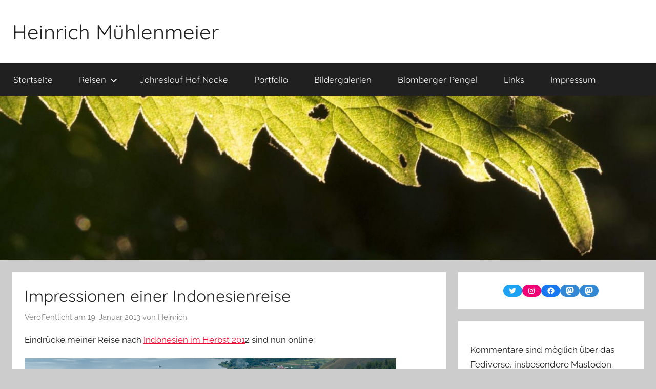

--- FILE ---
content_type: text/html; charset=UTF-8
request_url: https://muehlenmeier.net/2013/01/19/impressionen-einer-indonesienreise/
body_size: 13834
content:
<!DOCTYPE html>
<html lang="de">

<head>
<meta charset="UTF-8">
<meta name="viewport" content="width=device-width, initial-scale=1">
<link rel="profile" href="http://gmpg.org/xfn/11">

<title>Impressionen einer Indonesienreise &#8211; Heinrich Mühlenmeier</title>
<meta name='robots' content='max-image-preview:large' />
<link rel='dns-prefetch' href='//stats.wp.com' />
<link rel='dns-prefetch' href='//use.fontawesome.com' />
<link rel='dns-prefetch' href='//v0.wordpress.com' />
<link rel="alternate" type="application/rss+xml" title="Heinrich Mühlenmeier &raquo; Feed" href="https://muehlenmeier.net/feed/" />
<link rel="alternate" type="application/rss+xml" title="Heinrich Mühlenmeier &raquo; Kommentar-Feed" href="https://muehlenmeier.net/comments/feed/" />
<script type="text/javascript">
/* <![CDATA[ */
window._wpemojiSettings = {"baseUrl":"https:\/\/s.w.org\/images\/core\/emoji\/15.0.3\/72x72\/","ext":".png","svgUrl":"https:\/\/s.w.org\/images\/core\/emoji\/15.0.3\/svg\/","svgExt":".svg","source":{"concatemoji":"https:\/\/muehlenmeier.net\/wp-includes\/js\/wp-emoji-release.min.js?ver=6.5.7"}};
/*! This file is auto-generated */
!function(i,n){var o,s,e;function c(e){try{var t={supportTests:e,timestamp:(new Date).valueOf()};sessionStorage.setItem(o,JSON.stringify(t))}catch(e){}}function p(e,t,n){e.clearRect(0,0,e.canvas.width,e.canvas.height),e.fillText(t,0,0);var t=new Uint32Array(e.getImageData(0,0,e.canvas.width,e.canvas.height).data),r=(e.clearRect(0,0,e.canvas.width,e.canvas.height),e.fillText(n,0,0),new Uint32Array(e.getImageData(0,0,e.canvas.width,e.canvas.height).data));return t.every(function(e,t){return e===r[t]})}function u(e,t,n){switch(t){case"flag":return n(e,"\ud83c\udff3\ufe0f\u200d\u26a7\ufe0f","\ud83c\udff3\ufe0f\u200b\u26a7\ufe0f")?!1:!n(e,"\ud83c\uddfa\ud83c\uddf3","\ud83c\uddfa\u200b\ud83c\uddf3")&&!n(e,"\ud83c\udff4\udb40\udc67\udb40\udc62\udb40\udc65\udb40\udc6e\udb40\udc67\udb40\udc7f","\ud83c\udff4\u200b\udb40\udc67\u200b\udb40\udc62\u200b\udb40\udc65\u200b\udb40\udc6e\u200b\udb40\udc67\u200b\udb40\udc7f");case"emoji":return!n(e,"\ud83d\udc26\u200d\u2b1b","\ud83d\udc26\u200b\u2b1b")}return!1}function f(e,t,n){var r="undefined"!=typeof WorkerGlobalScope&&self instanceof WorkerGlobalScope?new OffscreenCanvas(300,150):i.createElement("canvas"),a=r.getContext("2d",{willReadFrequently:!0}),o=(a.textBaseline="top",a.font="600 32px Arial",{});return e.forEach(function(e){o[e]=t(a,e,n)}),o}function t(e){var t=i.createElement("script");t.src=e,t.defer=!0,i.head.appendChild(t)}"undefined"!=typeof Promise&&(o="wpEmojiSettingsSupports",s=["flag","emoji"],n.supports={everything:!0,everythingExceptFlag:!0},e=new Promise(function(e){i.addEventListener("DOMContentLoaded",e,{once:!0})}),new Promise(function(t){var n=function(){try{var e=JSON.parse(sessionStorage.getItem(o));if("object"==typeof e&&"number"==typeof e.timestamp&&(new Date).valueOf()<e.timestamp+604800&&"object"==typeof e.supportTests)return e.supportTests}catch(e){}return null}();if(!n){if("undefined"!=typeof Worker&&"undefined"!=typeof OffscreenCanvas&&"undefined"!=typeof URL&&URL.createObjectURL&&"undefined"!=typeof Blob)try{var e="postMessage("+f.toString()+"("+[JSON.stringify(s),u.toString(),p.toString()].join(",")+"));",r=new Blob([e],{type:"text/javascript"}),a=new Worker(URL.createObjectURL(r),{name:"wpTestEmojiSupports"});return void(a.onmessage=function(e){c(n=e.data),a.terminate(),t(n)})}catch(e){}c(n=f(s,u,p))}t(n)}).then(function(e){for(var t in e)n.supports[t]=e[t],n.supports.everything=n.supports.everything&&n.supports[t],"flag"!==t&&(n.supports.everythingExceptFlag=n.supports.everythingExceptFlag&&n.supports[t]);n.supports.everythingExceptFlag=n.supports.everythingExceptFlag&&!n.supports.flag,n.DOMReady=!1,n.readyCallback=function(){n.DOMReady=!0}}).then(function(){return e}).then(function(){var e;n.supports.everything||(n.readyCallback(),(e=n.source||{}).concatemoji?t(e.concatemoji):e.wpemoji&&e.twemoji&&(t(e.twemoji),t(e.wpemoji)))}))}((window,document),window._wpemojiSettings);
/* ]]> */
</script>
<link rel='stylesheet' id='donovan-theme-fonts-css' href='https://muehlenmeier.net/wp-content/fonts/5979b420181b2a7bae72802b2ccbd75d.css?ver=20201110' type='text/css' media='all' />
<style id='wp-emoji-styles-inline-css' type='text/css'>

	img.wp-smiley, img.emoji {
		display: inline !important;
		border: none !important;
		box-shadow: none !important;
		height: 1em !important;
		width: 1em !important;
		margin: 0 0.07em !important;
		vertical-align: -0.1em !important;
		background: none !important;
		padding: 0 !important;
	}
</style>
<link rel='stylesheet' id='wp-block-library-css' href='https://muehlenmeier.net/wp-includes/css/dist/block-library/style.min.css?ver=6.5.7' type='text/css' media='all' />
<style id='wp-block-library-inline-css' type='text/css'>
.has-text-align-justify{text-align:justify;}
</style>
<style id='ultraembed-iframe-style-inline-css' type='text/css'>
.ultradevs-iframe-block iframe{border-width:var(--ud-iframe-border-width,0)}

</style>
<link rel='stylesheet' id='jetpack-videopress-video-block-view-css' href='https://muehlenmeier.net/wp-content/plugins/jetpack/jetpack_vendor/automattic/jetpack-videopress/build/block-editor/blocks/video/view.css?minify=false&#038;ver=34ae973733627b74a14e' type='text/css' media='all' />
<link rel='stylesheet' id='mediaelement-css' href='https://muehlenmeier.net/wp-includes/js/mediaelement/mediaelementplayer-legacy.min.css?ver=4.2.17' type='text/css' media='all' />
<link rel='stylesheet' id='wp-mediaelement-css' href='https://muehlenmeier.net/wp-includes/js/mediaelement/wp-mediaelement.min.css?ver=6.5.7' type='text/css' media='all' />
<style id='classic-theme-styles-inline-css' type='text/css'>
/*! This file is auto-generated */
.wp-block-button__link{color:#fff;background-color:#32373c;border-radius:9999px;box-shadow:none;text-decoration:none;padding:calc(.667em + 2px) calc(1.333em + 2px);font-size:1.125em}.wp-block-file__button{background:#32373c;color:#fff;text-decoration:none}
</style>
<style id='global-styles-inline-css' type='text/css'>
body{--wp--preset--color--black: #000000;--wp--preset--color--cyan-bluish-gray: #abb8c3;--wp--preset--color--white: #ffffff;--wp--preset--color--pale-pink: #f78da7;--wp--preset--color--vivid-red: #cf2e2e;--wp--preset--color--luminous-vivid-orange: #ff6900;--wp--preset--color--luminous-vivid-amber: #fcb900;--wp--preset--color--light-green-cyan: #7bdcb5;--wp--preset--color--vivid-green-cyan: #00d084;--wp--preset--color--pale-cyan-blue: #8ed1fc;--wp--preset--color--vivid-cyan-blue: #0693e3;--wp--preset--color--vivid-purple: #9b51e0;--wp--preset--color--primary: #ee1133;--wp--preset--color--secondary: #d5001a;--wp--preset--color--tertiary: #bb0000;--wp--preset--color--accent: #1153ee;--wp--preset--color--highlight: #eedc11;--wp--preset--color--light-gray: #f2f2f2;--wp--preset--color--gray: #666666;--wp--preset--color--dark-gray: #202020;--wp--preset--gradient--vivid-cyan-blue-to-vivid-purple: linear-gradient(135deg,rgba(6,147,227,1) 0%,rgb(155,81,224) 100%);--wp--preset--gradient--light-green-cyan-to-vivid-green-cyan: linear-gradient(135deg,rgb(122,220,180) 0%,rgb(0,208,130) 100%);--wp--preset--gradient--luminous-vivid-amber-to-luminous-vivid-orange: linear-gradient(135deg,rgba(252,185,0,1) 0%,rgba(255,105,0,1) 100%);--wp--preset--gradient--luminous-vivid-orange-to-vivid-red: linear-gradient(135deg,rgba(255,105,0,1) 0%,rgb(207,46,46) 100%);--wp--preset--gradient--very-light-gray-to-cyan-bluish-gray: linear-gradient(135deg,rgb(238,238,238) 0%,rgb(169,184,195) 100%);--wp--preset--gradient--cool-to-warm-spectrum: linear-gradient(135deg,rgb(74,234,220) 0%,rgb(151,120,209) 20%,rgb(207,42,186) 40%,rgb(238,44,130) 60%,rgb(251,105,98) 80%,rgb(254,248,76) 100%);--wp--preset--gradient--blush-light-purple: linear-gradient(135deg,rgb(255,206,236) 0%,rgb(152,150,240) 100%);--wp--preset--gradient--blush-bordeaux: linear-gradient(135deg,rgb(254,205,165) 0%,rgb(254,45,45) 50%,rgb(107,0,62) 100%);--wp--preset--gradient--luminous-dusk: linear-gradient(135deg,rgb(255,203,112) 0%,rgb(199,81,192) 50%,rgb(65,88,208) 100%);--wp--preset--gradient--pale-ocean: linear-gradient(135deg,rgb(255,245,203) 0%,rgb(182,227,212) 50%,rgb(51,167,181) 100%);--wp--preset--gradient--electric-grass: linear-gradient(135deg,rgb(202,248,128) 0%,rgb(113,206,126) 100%);--wp--preset--gradient--midnight: linear-gradient(135deg,rgb(2,3,129) 0%,rgb(40,116,252) 100%);--wp--preset--font-size--small: 13px;--wp--preset--font-size--medium: 20px;--wp--preset--font-size--large: 36px;--wp--preset--font-size--x-large: 42px;--wp--preset--spacing--20: 0.44rem;--wp--preset--spacing--30: 0.67rem;--wp--preset--spacing--40: 1rem;--wp--preset--spacing--50: 1.5rem;--wp--preset--spacing--60: 2.25rem;--wp--preset--spacing--70: 3.38rem;--wp--preset--spacing--80: 5.06rem;--wp--preset--shadow--natural: 6px 6px 9px rgba(0, 0, 0, 0.2);--wp--preset--shadow--deep: 12px 12px 50px rgba(0, 0, 0, 0.4);--wp--preset--shadow--sharp: 6px 6px 0px rgba(0, 0, 0, 0.2);--wp--preset--shadow--outlined: 6px 6px 0px -3px rgba(255, 255, 255, 1), 6px 6px rgba(0, 0, 0, 1);--wp--preset--shadow--crisp: 6px 6px 0px rgba(0, 0, 0, 1);}:where(.is-layout-flex){gap: 0.5em;}:where(.is-layout-grid){gap: 0.5em;}body .is-layout-flex{display: flex;}body .is-layout-flex{flex-wrap: wrap;align-items: center;}body .is-layout-flex > *{margin: 0;}body .is-layout-grid{display: grid;}body .is-layout-grid > *{margin: 0;}:where(.wp-block-columns.is-layout-flex){gap: 2em;}:where(.wp-block-columns.is-layout-grid){gap: 2em;}:where(.wp-block-post-template.is-layout-flex){gap: 1.25em;}:where(.wp-block-post-template.is-layout-grid){gap: 1.25em;}.has-black-color{color: var(--wp--preset--color--black) !important;}.has-cyan-bluish-gray-color{color: var(--wp--preset--color--cyan-bluish-gray) !important;}.has-white-color{color: var(--wp--preset--color--white) !important;}.has-pale-pink-color{color: var(--wp--preset--color--pale-pink) !important;}.has-vivid-red-color{color: var(--wp--preset--color--vivid-red) !important;}.has-luminous-vivid-orange-color{color: var(--wp--preset--color--luminous-vivid-orange) !important;}.has-luminous-vivid-amber-color{color: var(--wp--preset--color--luminous-vivid-amber) !important;}.has-light-green-cyan-color{color: var(--wp--preset--color--light-green-cyan) !important;}.has-vivid-green-cyan-color{color: var(--wp--preset--color--vivid-green-cyan) !important;}.has-pale-cyan-blue-color{color: var(--wp--preset--color--pale-cyan-blue) !important;}.has-vivid-cyan-blue-color{color: var(--wp--preset--color--vivid-cyan-blue) !important;}.has-vivid-purple-color{color: var(--wp--preset--color--vivid-purple) !important;}.has-black-background-color{background-color: var(--wp--preset--color--black) !important;}.has-cyan-bluish-gray-background-color{background-color: var(--wp--preset--color--cyan-bluish-gray) !important;}.has-white-background-color{background-color: var(--wp--preset--color--white) !important;}.has-pale-pink-background-color{background-color: var(--wp--preset--color--pale-pink) !important;}.has-vivid-red-background-color{background-color: var(--wp--preset--color--vivid-red) !important;}.has-luminous-vivid-orange-background-color{background-color: var(--wp--preset--color--luminous-vivid-orange) !important;}.has-luminous-vivid-amber-background-color{background-color: var(--wp--preset--color--luminous-vivid-amber) !important;}.has-light-green-cyan-background-color{background-color: var(--wp--preset--color--light-green-cyan) !important;}.has-vivid-green-cyan-background-color{background-color: var(--wp--preset--color--vivid-green-cyan) !important;}.has-pale-cyan-blue-background-color{background-color: var(--wp--preset--color--pale-cyan-blue) !important;}.has-vivid-cyan-blue-background-color{background-color: var(--wp--preset--color--vivid-cyan-blue) !important;}.has-vivid-purple-background-color{background-color: var(--wp--preset--color--vivid-purple) !important;}.has-black-border-color{border-color: var(--wp--preset--color--black) !important;}.has-cyan-bluish-gray-border-color{border-color: var(--wp--preset--color--cyan-bluish-gray) !important;}.has-white-border-color{border-color: var(--wp--preset--color--white) !important;}.has-pale-pink-border-color{border-color: var(--wp--preset--color--pale-pink) !important;}.has-vivid-red-border-color{border-color: var(--wp--preset--color--vivid-red) !important;}.has-luminous-vivid-orange-border-color{border-color: var(--wp--preset--color--luminous-vivid-orange) !important;}.has-luminous-vivid-amber-border-color{border-color: var(--wp--preset--color--luminous-vivid-amber) !important;}.has-light-green-cyan-border-color{border-color: var(--wp--preset--color--light-green-cyan) !important;}.has-vivid-green-cyan-border-color{border-color: var(--wp--preset--color--vivid-green-cyan) !important;}.has-pale-cyan-blue-border-color{border-color: var(--wp--preset--color--pale-cyan-blue) !important;}.has-vivid-cyan-blue-border-color{border-color: var(--wp--preset--color--vivid-cyan-blue) !important;}.has-vivid-purple-border-color{border-color: var(--wp--preset--color--vivid-purple) !important;}.has-vivid-cyan-blue-to-vivid-purple-gradient-background{background: var(--wp--preset--gradient--vivid-cyan-blue-to-vivid-purple) !important;}.has-light-green-cyan-to-vivid-green-cyan-gradient-background{background: var(--wp--preset--gradient--light-green-cyan-to-vivid-green-cyan) !important;}.has-luminous-vivid-amber-to-luminous-vivid-orange-gradient-background{background: var(--wp--preset--gradient--luminous-vivid-amber-to-luminous-vivid-orange) !important;}.has-luminous-vivid-orange-to-vivid-red-gradient-background{background: var(--wp--preset--gradient--luminous-vivid-orange-to-vivid-red) !important;}.has-very-light-gray-to-cyan-bluish-gray-gradient-background{background: var(--wp--preset--gradient--very-light-gray-to-cyan-bluish-gray) !important;}.has-cool-to-warm-spectrum-gradient-background{background: var(--wp--preset--gradient--cool-to-warm-spectrum) !important;}.has-blush-light-purple-gradient-background{background: var(--wp--preset--gradient--blush-light-purple) !important;}.has-blush-bordeaux-gradient-background{background: var(--wp--preset--gradient--blush-bordeaux) !important;}.has-luminous-dusk-gradient-background{background: var(--wp--preset--gradient--luminous-dusk) !important;}.has-pale-ocean-gradient-background{background: var(--wp--preset--gradient--pale-ocean) !important;}.has-electric-grass-gradient-background{background: var(--wp--preset--gradient--electric-grass) !important;}.has-midnight-gradient-background{background: var(--wp--preset--gradient--midnight) !important;}.has-small-font-size{font-size: var(--wp--preset--font-size--small) !important;}.has-medium-font-size{font-size: var(--wp--preset--font-size--medium) !important;}.has-large-font-size{font-size: var(--wp--preset--font-size--large) !important;}.has-x-large-font-size{font-size: var(--wp--preset--font-size--x-large) !important;}
.wp-block-navigation a:where(:not(.wp-element-button)){color: inherit;}
:where(.wp-block-post-template.is-layout-flex){gap: 1.25em;}:where(.wp-block-post-template.is-layout-grid){gap: 1.25em;}
:where(.wp-block-columns.is-layout-flex){gap: 2em;}:where(.wp-block-columns.is-layout-grid){gap: 2em;}
.wp-block-pullquote{font-size: 1.5em;line-height: 1.6;}
</style>
<link rel='stylesheet' id='rss-retriever-css' href='https://muehlenmeier.net/wp-content/plugins/wp-rss-retriever/inc/css/rss-retriever.css?ver=1.6.10' type='text/css' media='all' />
<link rel='stylesheet' id='wpvrfontawesome-css' href='https://use.fontawesome.com/releases/v6.5.1/css/all.css?ver=8.5.40' type='text/css' media='all' />
<link rel='stylesheet' id='panellium-css-css' href='https://muehlenmeier.net/wp-content/plugins/wpvr/public/lib/pannellum/src/css/pannellum.css?ver=1' type='text/css' media='all' />
<link rel='stylesheet' id='videojs-css-css' href='https://muehlenmeier.net/wp-content/plugins/wpvr/public/lib/pannellum/src/css/video-js.css?ver=1' type='text/css' media='all' />
<link rel='stylesheet' id='videojs-vr-css-css' href='https://muehlenmeier.net/wp-content/plugins/wpvr/public/lib/videojs-vr/videojs-vr.css?ver=1' type='text/css' media='all' />
<link rel='stylesheet' id='owl-css-css' href='https://muehlenmeier.net/wp-content/plugins/wpvr/public/css/owl.carousel.css?ver=8.5.40' type='text/css' media='all' />
<link rel='stylesheet' id='wpvr-css' href='https://muehlenmeier.net/wp-content/plugins/wpvr/public/css/wpvr-public.css?ver=8.5.40' type='text/css' media='all' />
<link rel='stylesheet' id='donovan-stylesheet-css' href='https://muehlenmeier.net/wp-content/themes/donovan/style.css?ver=1.9' type='text/css' media='all' />
<style id='donovan-stylesheet-inline-css' type='text/css'>
.site-description { position: absolute; clip: rect(1px, 1px, 1px, 1px); width: 1px; height: 1px; overflow: hidden; }
</style>
<link rel='stylesheet' id='jetpack_css-css' href='https://muehlenmeier.net/wp-content/plugins/jetpack/css/jetpack.css?ver=12.5.1' type='text/css' media='all' />
<script type="text/javascript" src="https://muehlenmeier.net/wp-includes/js/jquery/jquery.min.js?ver=3.7.1" id="jquery-core-js"></script>
<script type="text/javascript" src="https://muehlenmeier.net/wp-includes/js/jquery/jquery-migrate.min.js?ver=3.4.1" id="jquery-migrate-js"></script>
<script type="text/javascript" src="https://muehlenmeier.net/wp-content/plugins/wpvr/public/lib/pannellum/src/js/pannellum.js?ver=1" id="panellium-js-js"></script>
<script type="text/javascript" src="https://muehlenmeier.net/wp-content/plugins/wpvr/public/lib/pannellum/src/js/libpannellum.js?ver=1" id="panelliumlib-js-js"></script>
<script type="text/javascript" src="https://muehlenmeier.net/wp-content/plugins/wpvr/public/js/video.js?ver=1" id="videojs-js-js"></script>
<script type="text/javascript" src="https://muehlenmeier.net/wp-content/plugins/wpvr/public/lib/videojs-vr/videojs-vr.js?ver=1" id="videojsvr-js-js"></script>
<script type="text/javascript" src="https://muehlenmeier.net/wp-content/plugins/wpvr/public/lib/pannellum/src/js/videojs-pannellum-plugin.js?ver=1" id="panelliumvid-js-js"></script>
<script type="text/javascript" src="https://muehlenmeier.net/wp-content/plugins/wpvr/public/js/owl.carousel.js?ver=6.5.7" id="owl-js-js"></script>
<script type="text/javascript" src="https://muehlenmeier.net/wp-content/plugins/wpvr/public/js/jquery.cookie.js?ver=1" id="jquery_cookie-js"></script>
<script type="text/javascript" src="https://muehlenmeier.net/wp-content/themes/donovan/assets/js/svgxuse.min.js?ver=1.2.6" id="svgxuse-js"></script>
<link rel="https://api.w.org/" href="https://muehlenmeier.net/wp-json/" /><link rel="alternate" type="application/json" href="https://muehlenmeier.net/wp-json/wp/v2/posts/4335" /><link rel="EditURI" type="application/rsd+xml" title="RSD" href="https://muehlenmeier.net/xmlrpc.php?rsd" />
<meta name="generator" content="WordPress 6.5.7" />
<link rel="canonical" href="https://muehlenmeier.net/2013/01/19/impressionen-einer-indonesienreise/" />
<link rel='shortlink' href='https://muehlenmeier.net/p/1CF' />
<link rel="alternate" type="application/json+oembed" href="https://muehlenmeier.net/wp-json/oembed/1.0/embed?url=https%3A%2F%2Fmuehlenmeier.net%2F2013%2F01%2F19%2Fimpressionen-einer-indonesienreise%2F" />
<link rel="alternate" type="text/xml+oembed" href="https://muehlenmeier.net/wp-json/oembed/1.0/embed?url=https%3A%2F%2Fmuehlenmeier.net%2F2013%2F01%2F19%2Fimpressionen-einer-indonesienreise%2F&#038;format=xml" />
<script type="text/javascript"> 

/**  all layers have to be in this global array - in further process each map will have something like vectorM[map_ol3js_n][layer_n] */
var vectorM = [[]];


/** put translations from PHP/mo to JavaScript */
var translations = [];

/** global GET-Parameters */
var HTTP_GET_VARS = [];

</script><!-- OSM plugin V6.0.1: did not add geo meta tags. --> 
	<style>img#wpstats{display:none}</style>
		<link rel="friends-base-url" href="https://muehlenmeier.net/wp-json/friends/v1" />
<link rel="icon" href="https://muehlenmeier.net/wp-content/uploads/2015/07/cropped-cropped-20150701-P1180746-1-32x32.jpg" sizes="32x32" />
<link rel="icon" href="https://muehlenmeier.net/wp-content/uploads/2015/07/cropped-cropped-20150701-P1180746-1-192x192.jpg" sizes="192x192" />
<link rel="apple-touch-icon" href="https://muehlenmeier.net/wp-content/uploads/2015/07/cropped-cropped-20150701-P1180746-1-180x180.jpg" />
<meta name="msapplication-TileImage" content="https://muehlenmeier.net/wp-content/uploads/2015/07/cropped-cropped-20150701-P1180746-1-270x270.jpg" />
</head>

<body class="post-template-default single single-post postid-4335 single-format-image wp-embed-responsive blog-grid-layout">

	<div id="page" class="site">
		<a class="skip-link screen-reader-text" href="#content">Zum Inhalt springen</a>

		
		
		<header id="masthead" class="site-header clearfix" role="banner">

			<div class="header-main container clearfix">

				<div id="logo" class="site-branding clearfix">

										
			<p class="site-title"><a href="https://muehlenmeier.net/" rel="home">Heinrich Mühlenmeier</a></p>

							
			<p class="site-description">Notizen zu Glauben, Umwelt, Fotografie, …</p>

			
				</div><!-- .site-branding -->

				
			</div><!-- .header-main -->

			

	<div id="main-navigation-wrap" class="primary-navigation-wrap">

		<div id="main-navigation-container" class="primary-navigation-container container">

			
			<button class="primary-menu-toggle menu-toggle" aria-controls="primary-menu" aria-expanded="false" >
				<svg class="icon icon-menu" aria-hidden="true" role="img"> <use xlink:href="https://muehlenmeier.net/wp-content/themes/donovan/assets/icons/genericons-neue.svg#menu"></use> </svg><svg class="icon icon-close" aria-hidden="true" role="img"> <use xlink:href="https://muehlenmeier.net/wp-content/themes/donovan/assets/icons/genericons-neue.svg#close"></use> </svg>				<span class="menu-toggle-text">Menü</span>
			</button>

			<div class="primary-navigation">

				<nav id="site-navigation" class="main-navigation" role="navigation"  aria-label="Hauptmenü">

					<ul id="primary-menu" class="menu"><li id="menu-item-8099" class="menu-item menu-item-type-custom menu-item-object-custom menu-item-home menu-item-8099"><a href="https://muehlenmeier.net">Startseite</a></li>
<li id="menu-item-8094" class="menu-item menu-item-type-taxonomy menu-item-object-post_tag menu-item-has-children menu-item-8094"><a href="https://muehlenmeier.net/tag/projekt/">Reisen<svg class="icon icon-expand" aria-hidden="true" role="img"> <use xlink:href="https://muehlenmeier.net/wp-content/themes/donovan/assets/icons/genericons-neue.svg#expand"></use> </svg></a>
<ul class="sub-menu">
	<li id="menu-item-9162" class="menu-item menu-item-type-taxonomy menu-item-object-category menu-item-9162"><a href="https://muehlenmeier.net/category/reisen/schweden/">Schweden</a></li>
	<li id="menu-item-8264" class="menu-item menu-item-type-taxonomy menu-item-object-category menu-item-8264"><a href="https://muehlenmeier.net/category/reisen/rwanda/">Rwanda 2016</a></li>
	<li id="menu-item-8232" class="menu-item menu-item-type-custom menu-item-object-custom menu-item-8232"><a href="http://www.ghana-togo.muehlenmeier.net/">Togo und Ghana 2014</a></li>
	<li id="menu-item-8234" class="menu-item menu-item-type-taxonomy menu-item-object-post_tag menu-item-8234"><a href="https://muehlenmeier.net/tag/dublin/">Dublin 2014</a></li>
	<li id="menu-item-8231" class="menu-item menu-item-type-custom menu-item-object-custom menu-item-8231"><a href="http://indonesia.muehlenmeier.net">Indonesien 2012</a></li>
	<li id="menu-item-8411" class="menu-item menu-item-type-custom menu-item-object-custom menu-item-8411"><a href="http://www.tanzania.muehlenmeier.net/">Tansania 2010</a></li>
</ul>
</li>
<li id="menu-item-8230" class="menu-item menu-item-type-custom menu-item-object-custom menu-item-8230"><a href="http://nacke.muehlenmeier.net">Jahreslauf Hof Nacke</a></li>
<li id="menu-item-8095" class="menu-item menu-item-type-taxonomy menu-item-object-post_tag menu-item-8095"><a href="https://muehlenmeier.net/tag/portfolio/">Portfolio</a></li>
<li id="menu-item-8096" class="menu-item menu-item-type-taxonomy menu-item-object-post_tag menu-item-8096"><a href="https://muehlenmeier.net/tag/bilder/">Bildergalerien</a></li>
<li id="menu-item-8655" class="menu-item menu-item-type-custom menu-item-object-custom menu-item-8655"><a href="https://muehlenmeier.net/?s=Blomberg">Blomberger Pengel</a></li>
<li id="menu-item-8097" class="menu-item menu-item-type-post_type menu-item-object-page menu-item-8097"><a href="https://muehlenmeier.net/links/">Links</a></li>
<li id="menu-item-8098" class="menu-item menu-item-type-post_type menu-item-object-page menu-item-8098"><a href="https://muehlenmeier.net/impressum/">Impressum</a></li>
</ul>				</nav><!-- #site-navigation -->

			</div><!-- .primary-navigation -->

		</div>

	</div>



			
			<div id="headimg" class="header-image">

				<a href="https://muehlenmeier.net/">
					<img src="https://muehlenmeier.net/wp-content/uploads/2015/07/cropped-cropped-20150701-P1180746.jpg" srcset="https://muehlenmeier.net/wp-content/uploads/2015/07/cropped-cropped-20150701-P1180746.jpg 1920w, https://muehlenmeier.net/wp-content/uploads/2015/07/cropped-cropped-20150701-P1180746-150x38.jpg 150w, https://muehlenmeier.net/wp-content/uploads/2015/07/cropped-cropped-20150701-P1180746-725x182.jpg 725w, https://muehlenmeier.net/wp-content/uploads/2015/07/cropped-cropped-20150701-P1180746-768x192.jpg 768w, https://muehlenmeier.net/wp-content/uploads/2015/07/cropped-cropped-20150701-P1180746-1024x257.jpg 1024w" width="1920" height="481" alt="Heinrich Mühlenmeier">
				</a>

			</div>

			
			
		</header><!-- #masthead -->

		
		<div id="content" class="site-content container">

			
	<div id="primary" class="content-area">
		<main id="main" class="site-main">

		
<article id="post-4335" class="post-4335 post type-post status-publish format-image hentry category-fotografie category-reisen tag-portfolio tag-projekt post_format-post-format-image comments-off">

	
			<div class="post-image">
							</div>

			
	<div class="post-content">

		<header class="entry-header">

			<h1 class="entry-title">Impressionen einer Indonesienreise</h1>
			<div class="entry-meta post-details"><span class="posted-on meta-date">Veröffentlicht am <a href="https://muehlenmeier.net/2013/01/19/impressionen-einer-indonesienreise/" rel="bookmark"><time class="entry-date published" datetime="2013-01-19T22:52:01+01:00">19. Januar 2013</time><time class="updated" datetime="2017-04-14T22:49:23+02:00">14. April 2017</time></a></span><span class="posted-by meta-author"> von <span class="author vcard"><a class="url fn n" href="https://muehlenmeier.net/author/heinrich/" title="Alle Beiträge von Heinrich anzeigen" rel="author">Heinrich</a></span></span></div>
		</header><!-- .entry-header -->

		<div class="entry-content clearfix">

			<p>Eindrücke meiner Reise nach <a href="https://indonesia.muehlenmeier.net/">Indonesien im Herbst 201</a>2 sind nun online:</p>
<figure style="width: 725px" class="wp-caption alignnone"><a href="https://indonesia.muehlenmeier.net"><img fetchpriority="high" decoding="async" src="https://indonesia.muehlenmeier.net/wp-content/uploads/2012/12/20121025-DSC_5874.jpg" alt="Lake Toba" width="725" height="502" /></a><figcaption class="wp-caption-text">Lake Toba</figcaption></figure>

			
		</div><!-- .entry-content -->

		
	</div><!-- .post-content -->

	<footer class="entry-footer post-details">
		<div class="entry-categories"> <svg class="icon icon-category" aria-hidden="true" role="img"> <use xlink:href="https://muehlenmeier.net/wp-content/themes/donovan/assets/icons/genericons-neue.svg#category"></use> </svg><a href="https://muehlenmeier.net/category/fotografie/" rel="category tag">Fotografie</a>, <a href="https://muehlenmeier.net/category/reisen/" rel="category tag">Reisen</a></div>
			<div class="entry-tags clearfix">
				<svg class="icon icon-tag" aria-hidden="true" role="img"> <use xlink:href="https://muehlenmeier.net/wp-content/themes/donovan/assets/icons/genericons-neue.svg#tag"></use> </svg><a href="https://muehlenmeier.net/tag/portfolio/" rel="tag">Portfolio</a>, <a href="https://muehlenmeier.net/tag/projekt/" rel="tag">Projekte</a>			</div><!-- .entry-tags -->

				</footer><!-- .entry-footer -->

</article>

	<nav class="navigation post-navigation" aria-label="Beiträge">
		<h2 class="screen-reader-text">Beitragsnavigation</h2>
		<div class="nav-links"><div class="nav-previous"><a href="https://muehlenmeier.net/2012/10/03/ecen-assembly-2012/" rel="prev"><span class="nav-link-text">Vorheriger Beitrag</span><h3 class="entry-title">ECEN ASSEMBLY 2012 in Elspeet &#8211; Netherlands</h3></a></div><div class="nav-next"><a href="https://muehlenmeier.net/2013/02/02/projektseite/" rel="next"><span class="nav-link-text">Nächster Beitrag</span><h3 class="entry-title">Projektseiten</h3></a></div></div>
	</nav>
		</main><!-- #main -->
	</div><!-- #primary -->


	<section id="secondary" class="sidebar widget-area clearfix" role="complementary">

		<section id="block-2" class="widget widget_block">
<ul class="wp-block-social-links has-small-icon-size is-style-pill-shape is-content-justification-center is-layout-flex wp-container-core-social-links-is-layout-1 wp-block-social-links-is-layout-flex"><li class="wp-social-link wp-social-link-twitter  wp-block-social-link"><a href="https://twitter.com/muehlenmeier" class="wp-block-social-link-anchor"><svg width="24" height="24" viewBox="0 0 24 24" version="1.1" xmlns="http://www.w3.org/2000/svg" aria-hidden="true" focusable="false"><path d="M22.23,5.924c-0.736,0.326-1.527,0.547-2.357,0.646c0.847-0.508,1.498-1.312,1.804-2.27 c-0.793,0.47-1.671,0.812-2.606,0.996C18.324,4.498,17.257,4,16.077,4c-2.266,0-4.103,1.837-4.103,4.103 c0,0.322,0.036,0.635,0.106,0.935C8.67,8.867,5.647,7.234,3.623,4.751C3.27,5.357,3.067,6.062,3.067,6.814 c0,1.424,0.724,2.679,1.825,3.415c-0.673-0.021-1.305-0.206-1.859-0.513c0,0.017,0,0.034,0,0.052c0,1.988,1.414,3.647,3.292,4.023 c-0.344,0.094-0.707,0.144-1.081,0.144c-0.264,0-0.521-0.026-0.772-0.074c0.522,1.63,2.038,2.816,3.833,2.85 c-1.404,1.1-3.174,1.756-5.096,1.756c-0.331,0-0.658-0.019-0.979-0.057c1.816,1.164,3.973,1.843,6.29,1.843 c7.547,0,11.675-6.252,11.675-11.675c0-0.178-0.004-0.355-0.012-0.531C20.985,7.47,21.68,6.747,22.23,5.924z"></path></svg><span class="wp-block-social-link-label screen-reader-text">Twitter</span></a></li>

<li class="wp-social-link wp-social-link-instagram  wp-block-social-link"><a href="https://www.instagram.com/p/ChzYQ5dJMfL/" class="wp-block-social-link-anchor"><svg width="24" height="24" viewBox="0 0 24 24" version="1.1" xmlns="http://www.w3.org/2000/svg" aria-hidden="true" focusable="false"><path d="M12,4.622c2.403,0,2.688,0.009,3.637,0.052c0.877,0.04,1.354,0.187,1.671,0.31c0.42,0.163,0.72,0.358,1.035,0.673 c0.315,0.315,0.51,0.615,0.673,1.035c0.123,0.317,0.27,0.794,0.31,1.671c0.043,0.949,0.052,1.234,0.052,3.637 s-0.009,2.688-0.052,3.637c-0.04,0.877-0.187,1.354-0.31,1.671c-0.163,0.42-0.358,0.72-0.673,1.035 c-0.315,0.315-0.615,0.51-1.035,0.673c-0.317,0.123-0.794,0.27-1.671,0.31c-0.949,0.043-1.233,0.052-3.637,0.052 s-2.688-0.009-3.637-0.052c-0.877-0.04-1.354-0.187-1.671-0.31c-0.42-0.163-0.72-0.358-1.035-0.673 c-0.315-0.315-0.51-0.615-0.673-1.035c-0.123-0.317-0.27-0.794-0.31-1.671C4.631,14.688,4.622,14.403,4.622,12 s0.009-2.688,0.052-3.637c0.04-0.877,0.187-1.354,0.31-1.671c0.163-0.42,0.358-0.72,0.673-1.035 c0.315-0.315,0.615-0.51,1.035-0.673c0.317-0.123,0.794-0.27,1.671-0.31C9.312,4.631,9.597,4.622,12,4.622 M12,3 C9.556,3,9.249,3.01,8.289,3.054C7.331,3.098,6.677,3.25,6.105,3.472C5.513,3.702,5.011,4.01,4.511,4.511 c-0.5,0.5-0.808,1.002-1.038,1.594C3.25,6.677,3.098,7.331,3.054,8.289C3.01,9.249,3,9.556,3,12c0,2.444,0.01,2.751,0.054,3.711 c0.044,0.958,0.196,1.612,0.418,2.185c0.23,0.592,0.538,1.094,1.038,1.594c0.5,0.5,1.002,0.808,1.594,1.038 c0.572,0.222,1.227,0.375,2.185,0.418C9.249,20.99,9.556,21,12,21s2.751-0.01,3.711-0.054c0.958-0.044,1.612-0.196,2.185-0.418 c0.592-0.23,1.094-0.538,1.594-1.038c0.5-0.5,0.808-1.002,1.038-1.594c0.222-0.572,0.375-1.227,0.418-2.185 C20.99,14.751,21,14.444,21,12s-0.01-2.751-0.054-3.711c-0.044-0.958-0.196-1.612-0.418-2.185c-0.23-0.592-0.538-1.094-1.038-1.594 c-0.5-0.5-1.002-0.808-1.594-1.038c-0.572-0.222-1.227-0.375-2.185-0.418C14.751,3.01,14.444,3,12,3L12,3z M12,7.378 c-2.552,0-4.622,2.069-4.622,4.622S9.448,16.622,12,16.622s4.622-2.069,4.622-4.622S14.552,7.378,12,7.378z M12,15 c-1.657,0-3-1.343-3-3s1.343-3,3-3s3,1.343,3,3S13.657,15,12,15z M16.804,6.116c-0.596,0-1.08,0.484-1.08,1.08 s0.484,1.08,1.08,1.08c0.596,0,1.08-0.484,1.08-1.08S17.401,6.116,16.804,6.116z"></path></svg><span class="wp-block-social-link-label screen-reader-text">Instagram</span></a></li>

<li class="wp-social-link wp-social-link-facebook  wp-block-social-link"><a href="https://www.facebook.com/heinrich.muehlenmeier" class="wp-block-social-link-anchor"><svg width="24" height="24" viewBox="0 0 24 24" version="1.1" xmlns="http://www.w3.org/2000/svg" aria-hidden="true" focusable="false"><path d="M12 2C6.5 2 2 6.5 2 12c0 5 3.7 9.1 8.4 9.9v-7H7.9V12h2.5V9.8c0-2.5 1.5-3.9 3.8-3.9 1.1 0 2.2.2 2.2.2v2.5h-1.3c-1.2 0-1.6.8-1.6 1.6V12h2.8l-.4 2.9h-2.3v7C18.3 21.1 22 17 22 12c0-5.5-4.5-10-10-10z"></path></svg><span class="wp-block-social-link-label screen-reader-text">Facebook</span></a></li>

<li class="wp-social-link wp-social-link-mastodon  wp-block-social-link"><a href="https://kirche.social/@heinrich" class="wp-block-social-link-anchor"><svg width="24" height="24" viewBox="0 0 24 24" version="1.1" xmlns="http://www.w3.org/2000/svg" aria-hidden="true" focusable="false"><path d="M23.193 7.879c0-5.206-3.411-6.732-3.411-6.732C18.062.357 15.108.025 12.041 0h-.076c-3.068.025-6.02.357-7.74 1.147 0 0-3.411 1.526-3.411 6.732 0 1.192-.023 2.618.015 4.129.124 5.092.934 10.109 5.641 11.355 2.17.574 4.034.695 5.535.612 2.722-.15 4.25-.972 4.25-.972l-.09-1.975s-1.945.613-4.129.539c-2.165-.074-4.449-.233-4.799-2.891a5.499 5.499 0 0 1-.048-.745s2.125.52 4.817.643c1.646.075 3.19-.097 4.758-.283 3.007-.359 5.625-2.212 5.954-3.905.517-2.665.475-6.507.475-6.507zm-4.024 6.709h-2.497V8.469c0-1.29-.543-1.944-1.628-1.944-1.2 0-1.802.776-1.802 2.312v3.349h-2.483v-3.35c0-1.536-.602-2.312-1.802-2.312-1.085 0-1.628.655-1.628 1.944v6.119H4.832V8.284c0-1.289.328-2.313.987-3.07.68-.758 1.569-1.146 2.674-1.146 1.278 0 2.246.491 2.886 1.474L12 6.585l.622-1.043c.64-.983 1.608-1.474 2.886-1.474 1.104 0 1.994.388 2.674 1.146.658.757.986 1.781.986 3.07v6.304z"/></svg><span class="wp-block-social-link-label screen-reader-text">Link zu Mastodon</span></a></li>

<li class="wp-social-link wp-social-link-mastodon  wp-block-social-link"><a href="https://pixelfed.de/heinrich" class="wp-block-social-link-anchor"><svg width="24" height="24" viewBox="0 0 24 24" version="1.1" xmlns="http://www.w3.org/2000/svg" aria-hidden="true" focusable="false"><path d="M23.193 7.879c0-5.206-3.411-6.732-3.411-6.732C18.062.357 15.108.025 12.041 0h-.076c-3.068.025-6.02.357-7.74 1.147 0 0-3.411 1.526-3.411 6.732 0 1.192-.023 2.618.015 4.129.124 5.092.934 10.109 5.641 11.355 2.17.574 4.034.695 5.535.612 2.722-.15 4.25-.972 4.25-.972l-.09-1.975s-1.945.613-4.129.539c-2.165-.074-4.449-.233-4.799-2.891a5.499 5.499 0 0 1-.048-.745s2.125.52 4.817.643c1.646.075 3.19-.097 4.758-.283 3.007-.359 5.625-2.212 5.954-3.905.517-2.665.475-6.507.475-6.507zm-4.024 6.709h-2.497V8.469c0-1.29-.543-1.944-1.628-1.944-1.2 0-1.802.776-1.802 2.312v3.349h-2.483v-3.35c0-1.536-.602-2.312-1.802-2.312-1.085 0-1.628.655-1.628 1.944v6.119H4.832V8.284c0-1.289.328-2.313.987-3.07.68-.758 1.569-1.146 2.674-1.146 1.278 0 2.246.491 2.886 1.474L12 6.585l.622-1.043c.64-.983 1.608-1.474 2.886-1.474 1.104 0 1.994.388 2.674 1.146.658.757.986 1.781.986 3.07v6.304z"/></svg><span class="wp-block-social-link-label screen-reader-text">Mastodon</span></a></li></ul>
</section><section id="block-7" class="widget widget_block widget_text">
<p>Kommentare sind möglich über das Fediverse, insbesondere Mastodon.</p>
</section><section id="search-4" class="widget widget_search">
<form role="search" method="get" class="search-form" action="https://muehlenmeier.net/">
	<label>
		<span class="screen-reader-text">Suchen nach:</span>
		<input type="search" class="search-field"
			placeholder="Suchen &hellip;"
			value="" name="s"
			title="Suchen nach:" />
	</label>
	<button type="submit" class="search-submit">
		<svg class="icon icon-search" aria-hidden="true" role="img"> <use xlink:href="https://muehlenmeier.net/wp-content/themes/donovan/assets/icons/genericons-neue.svg#search"></use> </svg>		<span class="screen-reader-text">Suchen</span>
	</button>
</form>
</section><section id="block-22" class="widget widget_block"><p>Heinrich bei Pixelfed.de<br />
<div class="wprss_ajax" data-id="rssd1475f3bd2"><img loading="lazy" decoding="async" src="https://muehlenmeier.net/wp-content/plugins/wp-rss-retriever/inc/imgs/ajax-loader.gif" alt="Loading RSS Feed" width="16" height="16"></div></p>
</section><section id="block-19" class="widget widget_block"><p>Heinrich bei kirche.social (Mastodon)<br />
<div class="wprss_ajax" data-id="rss7879636f4c"><img loading="lazy" decoding="async" src="https://muehlenmeier.net/wp-content/plugins/wp-rss-retriever/inc/imgs/ajax-loader.gif" alt="Loading RSS Feed" width="16" height="16"></div></p>
</section><section id="archives-2" class="widget widget_archive"><h4 class="widget-title">Wann war das?</h4>		<label class="screen-reader-text" for="archives-dropdown-2">Wann war das?</label>
		<select id="archives-dropdown-2" name="archive-dropdown">
			
			<option value="">Monat auswählen</option>
				<option value='https://muehlenmeier.net/2024/05/'> Mai 2024 &nbsp;(1)</option>
	<option value='https://muehlenmeier.net/2023/10/'> Oktober 2023 &nbsp;(1)</option>
	<option value='https://muehlenmeier.net/2023/07/'> Juli 2023 &nbsp;(3)</option>
	<option value='https://muehlenmeier.net/2023/06/'> Juni 2023 &nbsp;(4)</option>
	<option value='https://muehlenmeier.net/2023/01/'> Januar 2023 &nbsp;(1)</option>
	<option value='https://muehlenmeier.net/2022/11/'> November 2022 &nbsp;(3)</option>
	<option value='https://muehlenmeier.net/2022/08/'> August 2022 &nbsp;(2)</option>
	<option value='https://muehlenmeier.net/2021/05/'> Mai 2021 &nbsp;(1)</option>
	<option value='https://muehlenmeier.net/2019/06/'> Juni 2019 &nbsp;(1)</option>
	<option value='https://muehlenmeier.net/2018/11/'> November 2018 &nbsp;(1)</option>
	<option value='https://muehlenmeier.net/2018/09/'> September 2018 &nbsp;(1)</option>
	<option value='https://muehlenmeier.net/2018/07/'> Juli 2018 &nbsp;(1)</option>
	<option value='https://muehlenmeier.net/2018/05/'> Mai 2018 &nbsp;(3)</option>
	<option value='https://muehlenmeier.net/2018/01/'> Januar 2018 &nbsp;(1)</option>
	<option value='https://muehlenmeier.net/2017/10/'> Oktober 2017 &nbsp;(1)</option>
	<option value='https://muehlenmeier.net/2016/11/'> November 2016 &nbsp;(1)</option>
	<option value='https://muehlenmeier.net/2016/10/'> Oktober 2016 &nbsp;(1)</option>
	<option value='https://muehlenmeier.net/2016/09/'> September 2016 &nbsp;(3)</option>
	<option value='https://muehlenmeier.net/2016/07/'> Juli 2016 &nbsp;(2)</option>
	<option value='https://muehlenmeier.net/2016/06/'> Juni 2016 &nbsp;(1)</option>
	<option value='https://muehlenmeier.net/2015/12/'> Dezember 2015 &nbsp;(1)</option>
	<option value='https://muehlenmeier.net/2015/07/'> Juli 2015 &nbsp;(1)</option>
	<option value='https://muehlenmeier.net/2015/05/'> Mai 2015 &nbsp;(2)</option>
	<option value='https://muehlenmeier.net/2015/02/'> Februar 2015 &nbsp;(2)</option>
	<option value='https://muehlenmeier.net/2014/08/'> August 2014 &nbsp;(10)</option>
	<option value='https://muehlenmeier.net/2014/06/'> Juni 2014 &nbsp;(14)</option>
	<option value='https://muehlenmeier.net/2014/04/'> April 2014 &nbsp;(2)</option>
	<option value='https://muehlenmeier.net/2014/02/'> Februar 2014 &nbsp;(2)</option>
	<option value='https://muehlenmeier.net/2014/01/'> Januar 2014 &nbsp;(3)</option>
	<option value='https://muehlenmeier.net/2013/12/'> Dezember 2013 &nbsp;(2)</option>
	<option value='https://muehlenmeier.net/2013/11/'> November 2013 &nbsp;(1)</option>
	<option value='https://muehlenmeier.net/2013/06/'> Juni 2013 &nbsp;(3)</option>
	<option value='https://muehlenmeier.net/2013/05/'> Mai 2013 &nbsp;(7)</option>
	<option value='https://muehlenmeier.net/2013/04/'> April 2013 &nbsp;(5)</option>
	<option value='https://muehlenmeier.net/2013/03/'> März 2013 &nbsp;(2)</option>
	<option value='https://muehlenmeier.net/2013/02/'> Februar 2013 &nbsp;(2)</option>
	<option value='https://muehlenmeier.net/2013/01/'> Januar 2013 &nbsp;(1)</option>
	<option value='https://muehlenmeier.net/2012/10/'> Oktober 2012 &nbsp;(1)</option>
	<option value='https://muehlenmeier.net/2012/06/'> Juni 2012 &nbsp;(3)</option>
	<option value='https://muehlenmeier.net/2012/04/'> April 2012 &nbsp;(1)</option>
	<option value='https://muehlenmeier.net/2012/02/'> Februar 2012 &nbsp;(1)</option>
	<option value='https://muehlenmeier.net/2011/08/'> August 2011 &nbsp;(1)</option>
	<option value='https://muehlenmeier.net/2011/07/'> Juli 2011 &nbsp;(1)</option>
	<option value='https://muehlenmeier.net/2011/06/'> Juni 2011 &nbsp;(1)</option>
	<option value='https://muehlenmeier.net/2011/05/'> Mai 2011 &nbsp;(2)</option>
	<option value='https://muehlenmeier.net/2011/04/'> April 2011 &nbsp;(3)</option>
	<option value='https://muehlenmeier.net/2011/03/'> März 2011 &nbsp;(1)</option>
	<option value='https://muehlenmeier.net/2011/02/'> Februar 2011 &nbsp;(1)</option>
	<option value='https://muehlenmeier.net/2010/12/'> Dezember 2010 &nbsp;(15)</option>
	<option value='https://muehlenmeier.net/2010/11/'> November 2010 &nbsp;(1)</option>
	<option value='https://muehlenmeier.net/2010/10/'> Oktober 2010 &nbsp;(11)</option>
	<option value='https://muehlenmeier.net/2010/08/'> August 2010 &nbsp;(7)</option>
	<option value='https://muehlenmeier.net/2010/07/'> Juli 2010 &nbsp;(3)</option>
	<option value='https://muehlenmeier.net/2010/06/'> Juni 2010 &nbsp;(1)</option>
	<option value='https://muehlenmeier.net/2010/04/'> April 2010 &nbsp;(1)</option>
	<option value='https://muehlenmeier.net/2010/03/'> März 2010 &nbsp;(1)</option>
	<option value='https://muehlenmeier.net/2010/02/'> Februar 2010 &nbsp;(5)</option>
	<option value='https://muehlenmeier.net/2010/01/'> Januar 2010 &nbsp;(1)</option>
	<option value='https://muehlenmeier.net/2009/12/'> Dezember 2009 &nbsp;(2)</option>
	<option value='https://muehlenmeier.net/2009/11/'> November 2009 &nbsp;(1)</option>
	<option value='https://muehlenmeier.net/2009/10/'> Oktober 2009 &nbsp;(1)</option>
	<option value='https://muehlenmeier.net/2009/09/'> September 2009 &nbsp;(7)</option>
	<option value='https://muehlenmeier.net/2009/08/'> August 2009 &nbsp;(6)</option>
	<option value='https://muehlenmeier.net/2009/07/'> Juli 2009 &nbsp;(3)</option>
	<option value='https://muehlenmeier.net/2009/04/'> April 2009 &nbsp;(1)</option>
	<option value='https://muehlenmeier.net/2009/03/'> März 2009 &nbsp;(4)</option>
	<option value='https://muehlenmeier.net/2009/02/'> Februar 2009 &nbsp;(1)</option>
	<option value='https://muehlenmeier.net/2009/01/'> Januar 2009 &nbsp;(4)</option>
	<option value='https://muehlenmeier.net/2008/09/'> September 2008 &nbsp;(10)</option>
	<option value='https://muehlenmeier.net/2008/08/'> August 2008 &nbsp;(12)</option>
	<option value='https://muehlenmeier.net/2008/07/'> Juli 2008 &nbsp;(4)</option>
	<option value='https://muehlenmeier.net/2008/06/'> Juni 2008 &nbsp;(35)</option>
	<option value='https://muehlenmeier.net/2008/05/'> Mai 2008 &nbsp;(4)</option>
	<option value='https://muehlenmeier.net/2006/02/'> Februar 2006 &nbsp;(1)</option>
	<option value='https://muehlenmeier.net/2005/11/'> November 2005 &nbsp;(1)</option>
	<option value='https://muehlenmeier.net/2000/05/'> Mai 2000 &nbsp;(1)</option>

		</select>

			<script type="text/javascript">
/* <![CDATA[ */

(function() {
	var dropdown = document.getElementById( "archives-dropdown-2" );
	function onSelectChange() {
		if ( dropdown.options[ dropdown.selectedIndex ].value !== '' ) {
			document.location.href = this.options[ this.selectedIndex ].value;
		}
	}
	dropdown.onchange = onSelectChange;
})();

/* ]]> */
</script>
</section><section id="tag_cloud-3" class="widget widget_tag_cloud"><h4 class="widget-title">Schlagwörter</h4><div class="tagcloud"><a href="https://muehlenmeier.net/tag/berlin/" class="tag-cloud-link tag-link-11 tag-link-position-1" style="font-size: 8pt;" aria-label="Berlin (2 Einträge)">Berlin</a>
<a href="https://muehlenmeier.net/tag/bilder/" class="tag-cloud-link tag-link-12 tag-link-position-2" style="font-size: 22pt;" aria-label="Bildergalerien (135 Einträge)">Bildergalerien</a>
<a href="https://muehlenmeier.net/tag/birgit/" class="tag-cloud-link tag-link-13 tag-link-position-3" style="font-size: 11.139393939394pt;" aria-label="Birgit (6 Einträge)">Birgit</a>
<a href="https://muehlenmeier.net/tag/dublin/" class="tag-cloud-link tag-link-14 tag-link-position-4" style="font-size: 13.345454545455pt;" aria-label="Dublin (12 Einträge)">Dublin</a>
<a href="https://muehlenmeier.net/tag/ehrsen/" class="tag-cloud-link tag-link-15 tag-link-position-5" style="font-size: 13.939393939394pt;" aria-label="Ehrsen (14 Einträge)">Ehrsen</a>
<a href="https://muehlenmeier.net/tag/eisenbahn/" class="tag-cloud-link tag-link-65 tag-link-position-6" style="font-size: 9.8666666666667pt;" aria-label="Eisenbahn (4 Einträge)">Eisenbahn</a>
<a href="https://muehlenmeier.net/tag/heinrich/" class="tag-cloud-link tag-link-44 tag-link-position-7" style="font-size: 9.0181818181818pt;" aria-label="Heinrich (3 Einträge)">Heinrich</a>
<a href="https://muehlenmeier.net/tag/portfolio/" class="tag-cloud-link tag-link-16 tag-link-position-8" style="font-size: 13.090909090909pt;" aria-label="Portfolio (11 Einträge)">Portfolio</a>
<a href="https://muehlenmeier.net/tag/potsdam/" class="tag-cloud-link tag-link-17 tag-link-position-9" style="font-size: 11.139393939394pt;" aria-label="Potsdam (6 Einträge)">Potsdam</a>
<a href="https://muehlenmeier.net/tag/projekt/" class="tag-cloud-link tag-link-18 tag-link-position-10" style="font-size: 13.090909090909pt;" aria-label="Projekte (11 Einträge)">Projekte</a>
<a href="https://muehlenmeier.net/tag/usedom/" class="tag-cloud-link tag-link-19 tag-link-position-11" style="font-size: 8pt;" aria-label="Usedom (2 Einträge)">Usedom</a>
<a href="https://muehlenmeier.net/tag/zinnowitz/" class="tag-cloud-link tag-link-20 tag-link-position-12" style="font-size: 8pt;" aria-label="Zinnowitz (2 Einträge)">Zinnowitz</a></div>
</section><section id="categories-2" class="widget widget_categories"><h4 class="widget-title">Kategorien</h4><form action="https://muehlenmeier.net" method="get"><label class="screen-reader-text" for="cat">Kategorien</label><select  name='cat' id='cat' class='postform'>
	<option value='-1'>Kategorie auswählen</option>
	<option class="level-0" value="1">Allgemein</option>
	<option class="level-0" value="2">Bewahrung der Schöpfung &#8211; Umwelt und Kirche</option>
	<option class="level-1" value="3">&nbsp;&nbsp;&nbsp;ECEN</option>
	<option class="level-0" value="4">Eisenbahn</option>
	<option class="level-0" value="5">Fotografie</option>
	<option class="level-0" value="75">Paddeln</option>
	<option class="level-1" value="76">&nbsp;&nbsp;&nbsp;Kajak</option>
	<option class="level-0" value="6">Reisen</option>
	<option class="level-1" value="79">&nbsp;&nbsp;&nbsp;Frankreich</option>
	<option class="level-2" value="80">&nbsp;&nbsp;&nbsp;&nbsp;&nbsp;&nbsp;Ardeche</option>
	<option class="level-1" value="10">&nbsp;&nbsp;&nbsp;Helsinki</option>
	<option class="level-1" value="64">&nbsp;&nbsp;&nbsp;Kongo</option>
	<option class="level-1" value="62">&nbsp;&nbsp;&nbsp;Rwanda</option>
	<option class="level-1" value="7">&nbsp;&nbsp;&nbsp;Schweden</option>
	<option class="level-1" value="24">&nbsp;&nbsp;&nbsp;Tansania</option>
	<option class="level-2" value="27">&nbsp;&nbsp;&nbsp;&nbsp;&nbsp;&nbsp;Tanganjika</option>
	<option class="level-3" value="33">&nbsp;&nbsp;&nbsp;&nbsp;&nbsp;&nbsp;&nbsp;&nbsp;&nbsp;Kunduchi</option>
	<option class="level-2" value="28">&nbsp;&nbsp;&nbsp;&nbsp;&nbsp;&nbsp;Unterwegs</option>
	<option class="level-1" value="29">&nbsp;&nbsp;&nbsp;VEM General Assembly</option>
	<option class="level-0" value="9">Technologien und Techniken</option>
</select>
</form><script type="text/javascript">
/* <![CDATA[ */

(function() {
	var dropdown = document.getElementById( "cat" );
	function onCatChange() {
		if ( dropdown.options[ dropdown.selectedIndex ].value > 0 ) {
			dropdown.parentNode.submit();
		}
	}
	dropdown.onchange = onCatChange;
})();

/* ]]> */
</script>
</section><section id="block-3" class="widget widget_block widget_text">
<p><a href="https://kirche.social/@heinrich">Mastodon</a> Account von Heinrich <br></p>
</section>
	</section><!-- #secondary -->


	</div><!-- #content -->

	
	<div id="footer" class="footer-wrap">

		<footer id="colophon" class="site-footer container clearfix" role="contentinfo">

			
			<div id="footer-line" class="site-info">
								
		<span class="credit-link">
			WordPress-Theme: Donovan von ThemeZee.		</span>

					</div><!-- .site-info -->

		</footer><!-- #colophon -->

	</div>

</div><!-- #page -->

<style id='core-block-supports-inline-css' type='text/css'>
.wp-container-core-social-links-is-layout-1.wp-container-core-social-links-is-layout-1{justify-content:center;}
</style>
<script type="text/javascript" id="wpvr-js-extra">
/* <![CDATA[ */
var wpvr_public = {"notice_active":"","notice":"","is_pro_active":""};
/* ]]> */
</script>
<script type="text/javascript" src="https://muehlenmeier.net/wp-content/plugins/wpvr/public/js/wpvr-public.js?ver=8.5.40" id="wpvr-js"></script>
<script type="text/javascript" id="ultra-embed-public-js-extra">
/* <![CDATA[ */
var ultraEmbed = {"current_plan":"PLAN_NAME","can_use_premium_code":"","is_plan_pro":""};
/* ]]> */
</script>
<script type="text/javascript" src="https://muehlenmeier.net/wp-content/plugins/ultraembed-advanced-iframe/assets/js/public.js?ver=1693675477" id="ultra-embed-public-js"></script>
<script type="text/javascript" id="donovan-navigation-js-extra">
/* <![CDATA[ */
var donovanScreenReaderText = {"expand":"Untermen\u00fc \u00f6ffnen","collapse":"Untermen\u00fc schlie\u00dfen","icon":"<svg class=\"icon icon-expand\" aria-hidden=\"true\" role=\"img\"> <use xlink:href=\"https:\/\/muehlenmeier.net\/wp-content\/themes\/donovan\/assets\/icons\/genericons-neue.svg#expand\"><\/use> <\/svg>"};
/* ]]> */
</script>
<script type="text/javascript" src="https://muehlenmeier.net/wp-content/themes/donovan/assets/js/navigation.min.js?ver=20220224" id="donovan-navigation-js"></script>
<script defer type="text/javascript" src="https://stats.wp.com/e-202604.js" id="jetpack-stats-js"></script>
<script type="text/javascript" id="jetpack-stats-js-after">
/* <![CDATA[ */
_stq = window._stq || [];
_stq.push([ "view", {v:'ext',blog:'117459339',post:'4335',tz:'1',srv:'muehlenmeier.net',j:'1:12.5.1'} ]);
_stq.push([ "clickTrackerInit", "117459339", "4335" ]);
/* ]]> */
</script>
<script type="text/javascript" id="rss-retriever-ajax-js-extra">
/* <![CDATA[ */
var rssd1475f3bd2 = {"url":"https:\/\/pixelfed.de\/users\/heinrich.atom","items":"3","orderby":"default","title":"true","excerpt":"5","read_more":"true","new_window":"true","thumbnail":"300","source":"true","date":"true","cache":"6 hours","dofollow":"false","credits":"true","ajax":"true","nonce":"8f5f838138","ajax_url":"https:\/\/muehlenmeier.net\/wp-admin\/admin-ajax.php"};
var rss7879636f4c = {"url":"https:\/\/kirche.social\/users\/heinrich.rss","items":"3","orderby":"default","title":"true","excerpt":"5","read_more":"true","new_window":"true","thumbnail":"300","source":"true","date":"true","cache":"6 hours","dofollow":"false","credits":"true","ajax":"true","nonce":"8f5f838138","ajax_url":"https:\/\/muehlenmeier.net\/wp-admin\/admin-ajax.php"};
/* ]]> */
</script>
<script type="text/javascript" src="https://muehlenmeier.net/wp-content/plugins/wp-rss-retriever/inc/js/rss-retriever-ajax.js?ver=1.6.10" id="rss-retriever-ajax-js"></script>

</body>
</html>


--- FILE ---
content_type: text/html; charset=UTF-8
request_url: https://muehlenmeier.net/wp-admin/admin-ajax.php
body_size: 1060
content:
"<div class=\"wp_rss_retriever\"><ul class=\"wp_rss_retriever_list\"><li class=\"wp_rss_retriever_item\"><div class=\"wp_rss_retriever_item_wrapper\"><a class=\"wp_rss_retriever_title\" target=\"_blank\" href=\"https:\/\/pixelfed.de\/p\/heinrich\/716002698964877395\" rel=\"nofollow\"title=\"#Kalmar, #Schloss, #Schweden\">#Kalmar, #Schloss, #Schweden<\/a><a class=\"wp_rss_retriever_image\" style=\"width:300px; height:300px;\" target=\"_blank\" rel=\"nofollow\" href=\"https:\/\/pixelfed.de\/p\/heinrich\/716002698964877395\"><img class=\"portrait\" src=\"https:\/\/pxlfdde.fsn1.your-objectstorage.com\/public\/m\/_v2\/495145841419702018\/3781ba7d4-1bb9dc\/8jOjqIaslGu3\/DaLtsTBARTWeX0uJz8uA8k4UsOSztYAvJFb7W4AU.webp\" alt=\"#Kalmar, #Schloss, #Schweden\" onerror=\"this.parentNode.style.display='none'\"\/><\/a><div class=\"wp_rss_retriever_container\">#Kalmar, #Schloss, #Schweden <a class=\"wp_rss_retriever_readmore\" target=\"_blank\" href=\"https:\/\/pixelfed.de\/p\/heinrich\/716002698964877395\" rel=\"nofollow\"title=\"#Kalmar, #Schloss, #Schweden\">Read more&nbsp;&raquo;<\/a><\/div><div class=\"wp_rss_retriever_metadata\"><span class=\"wp_rss_retriever_source\">Source: <span>heinrich on pixelfed.de<\/span><\/span> | <span class=\"wp_rss_retriever_date\">Published: <span>8. Juli 2024 - 20:59<\/span><\/span><\/div><\/div><\/li><li class=\"wp_rss_retriever_item\"><div class=\"wp_rss_retriever_item_wrapper\"><a class=\"wp_rss_retriever_title\" target=\"_blank\" href=\"https:\/\/pixelfed.de\/p\/heinrich\/691280438724565365\" rel=\"nofollow\"title=\"Entlang der Ardeche \u2013 Eine kleine Radtour https:\/\/muehlenmeier.net\/2024\/05\/01\/entlang-der-ardeche-eine-kleine-radtour\/\">Entlang der Ardeche \u2013 Eine kleine Radtour https:\/\/muehlenmeier.net\/2024\/05\/01\/entlang-der-ardeche-eine-kleine-radtour\/<\/a><a class=\"wp_rss_retriever_image\" style=\"width:300px; height:300px;\" target=\"_blank\" rel=\"nofollow\" href=\"https:\/\/pixelfed.de\/p\/heinrich\/691280438724565365\"><img class=\"portrait\" src=\"https:\/\/pxlfdde.fsn1.your-objectstorage.com\/public\/m\/_v2\/495145841419702018\/7321b8e85-c3df53\/EuZvj0VDDmVS\/Kp6uarGb731T7IsZREBo5KB1AdFSm7stxAyoPv94.jpg\" alt=\"Entlang der Ardeche \u2013 Eine kleine Radtour https:\/\/muehlenmeier.net\/2024\/05\/01\/entlang-der-ardeche-eine-kleine-radtour\/\" onerror=\"this.parentNode.style.display='none'\"\/><\/a><div class=\"wp_rss_retriever_container\">Entlang der Ardeche \u2013 Eine&hellip; <a class=\"wp_rss_retriever_readmore\" target=\"_blank\" href=\"https:\/\/pixelfed.de\/p\/heinrich\/691280438724565365\" rel=\"nofollow\"title=\"Entlang der Ardeche \u2013 Eine kleine Radtour https:\/\/muehlenmeier.net\/2024\/05\/01\/entlang-der-ardeche-eine-kleine-radtour\/\">Read more&nbsp;&raquo;<\/a><\/div><div class=\"wp_rss_retriever_metadata\"><span class=\"wp_rss_retriever_source\">Source: <span>heinrich on pixelfed.de<\/span><\/span> | <span class=\"wp_rss_retriever_date\">Published: <span>1. Mai 2024 - 15:41<\/span><\/span><\/div><\/div><\/li><li class=\"wp_rss_retriever_item\"><div class=\"wp_rss_retriever_item_wrapper\"><a class=\"wp_rss_retriever_title\" target=\"_blank\" href=\"https:\/\/pixelfed.de\/p\/heinrich\/645613829849855744\" rel=\"nofollow\"title=\"#Dinkel-#Ciabatta mit #Kochst\u00fcck und #\u00dcbernachtgare nach einem Rezept von justbread.de (1)\nEs waren drei, aber bis zum Fotografieren war dann eines schon verschwunden.\n\n(1) https:\/\/www.justbread.de\/dinkel-ciabatta-mit-saftig-lockerer-krume\/\">#Dinkel-#Ciabatta mit #Kochst\u00fcck und #\u00dcbernachtgare nach einem Rezept von justbread.de (1)\nEs waren drei, aber bis zum Fotografieren war dann eines schon verschwunden.\n\n(1) https:\/\/www.justbread.de\/dinkel-ciabatta-mit-saftig-lockerer-krume\/<\/a><a class=\"wp_rss_retriever_image\" style=\"width:300px; height:300px;\" target=\"_blank\" rel=\"nofollow\" href=\"https:\/\/pixelfed.de\/p\/heinrich\/645613829849855744\"><img class=\"portrait\" src=\"https:\/\/pxlfdde.fsn1.your-objectstorage.com\/public\/m\/_v2\/495145841419702018\/bc40e5d2a-3c51e6\/ZorzxiXbgPk8\/rRpV9XNT5hJnuG66ZzNev3H1kvIrwwnBK4XPKdm6.jpg\" alt=\"#Dinkel-#Ciabatta mit #Kochst\u00fcck und #\u00dcbernachtgare nach einem Rezept von justbread.de (1)\nEs waren drei, aber bis zum Fotografieren war dann eines schon verschwunden.\n\n(1) https:\/\/www.justbread.de\/dinkel-ciabatta-mit-saftig-lockerer-krume\/\" onerror=\"this.parentNode.style.display='none'\"\/><\/a><div class=\"wp_rss_retriever_container\">#Dinkel-#Ciabatta mit #Kochst\u00fcck und #\u00dcbernachtgare&hellip; <a class=\"wp_rss_retriever_readmore\" target=\"_blank\" href=\"https:\/\/pixelfed.de\/p\/heinrich\/645613829849855744\" rel=\"nofollow\"title=\"#Dinkel-#Ciabatta mit #Kochst\u00fcck und #\u00dcbernachtgare nach einem Rezept von justbread.de (1)\nEs waren drei, aber bis zum Fotografieren war dann eines schon verschwunden.\n\n(1) https:\/\/www.justbread.de\/dinkel-ciabatta-mit-saftig-lockerer-krume\/\">Read more&nbsp;&raquo;<\/a><\/div><div class=\"wp_rss_retriever_metadata\"><span class=\"wp_rss_retriever_source\">Source: <span>heinrich on pixelfed.de<\/span><\/span> | <span class=\"wp_rss_retriever_date\">Published: <span>27. Dezember 2023 - 14:18<\/span><\/span><\/div><\/div><\/li><\/ul><div class=\"wp_rss_retriever_credits\">Powered by <a href=\"https:\/\/thememason.com\/plugins\/rss-retriever\/\" title=\"RSS Feed Aggregator\">RSS Feed Aggregator<\/a><\/div><\/div>"

--- FILE ---
content_type: text/html; charset=UTF-8
request_url: https://muehlenmeier.net/wp-admin/admin-ajax.php
body_size: 639
content:
"<div class=\"wp_rss_retriever\"><ul class=\"wp_rss_retriever_list\"><li class=\"wp_rss_retriever_item\"><div class=\"wp_rss_retriever_item_wrapper\"><a class=\"wp_rss_retriever_title\" target=\"_blank\" href=\"https:\/\/kirche.social\/@heinrich\/109811828369058195\" rel=\"nofollow\"title=\"\"><\/a><div class=\"wp_rss_retriever_container\">Das Team von @kirche_plus hat&hellip; <a class=\"wp_rss_retriever_readmore\" target=\"_blank\" href=\"https:\/\/kirche.social\/@heinrich\/109811828369058195\" rel=\"nofollow\"title=\"\">Read more&nbsp;&raquo;<\/a><\/div><div class=\"wp_rss_retriever_metadata\"><span class=\"wp_rss_retriever_source\">Source: <span>Heinrich<\/span><\/span> | <span class=\"wp_rss_retriever_date\">Published: <span>5. Februar 2023 - 12:12<\/span><\/span><\/div><\/div><\/li><li class=\"wp_rss_retriever_item\"><div class=\"wp_rss_retriever_item_wrapper\"><a class=\"wp_rss_retriever_title\" target=\"_blank\" href=\"https:\/\/kirche.social\/@heinrich\/109732115372076698\" rel=\"nofollow\"title=\"\"><\/a><a class=\"wp_rss_retriever_image\" style=\"width:300px; height:300px;\" target=\"_blank\" rel=\"nofollow\" href=\"https:\/\/kirche.social\/@heinrich\/109732115372076698\"><img class=\"portrait\" src=\"https:\/\/kirche.social\/system\/custom_emojis\/images\/000\/006\/751\/original\/499699996de10bad.png\" alt=\"\" onerror=\"this.parentNode.style.display='none'\"\/><\/a><div class=\"wp_rss_retriever_container\">Ja, manchmal sind Patchkabel mit&hellip; <a class=\"wp_rss_retriever_readmore\" target=\"_blank\" href=\"https:\/\/kirche.social\/@heinrich\/109732115372076698\" rel=\"nofollow\"title=\"\">Read more&nbsp;&raquo;<\/a><\/div><div class=\"wp_rss_retriever_metadata\"><span class=\"wp_rss_retriever_source\">Source: <span>Heinrich<\/span><\/span> | <span class=\"wp_rss_retriever_date\">Published: <span>22. Januar 2023 - 10:20<\/span><\/span><\/div><\/div><\/li><li class=\"wp_rss_retriever_item\"><div class=\"wp_rss_retriever_item_wrapper\"><a class=\"wp_rss_retriever_title\" target=\"_blank\" href=\"https:\/\/kirche.social\/@heinrich\/109732109271170946\" rel=\"nofollow\"title=\"\"><\/a><a class=\"wp_rss_retriever_image\" style=\"width:300px; height:300px;\" target=\"_blank\" rel=\"nofollow\" href=\"https:\/\/kirche.social\/@heinrich\/109732109271170946\"><img class=\"portrait\" src=\"https:\/\/kirche.social\/system\/media_attachments\/files\/109\/732\/105\/563\/671\/757\/original\/511847c3715be788.jpg\" alt=\"\" onerror=\"this.parentNode.style.display='none'\"\/><\/a><div class=\"wp_rss_retriever_container\">Da l\u00e4uft der Router f\u00fcr&hellip; <a class=\"wp_rss_retriever_readmore\" target=\"_blank\" href=\"https:\/\/kirche.social\/@heinrich\/109732109271170946\" rel=\"nofollow\"title=\"\">Read more&nbsp;&raquo;<\/a><\/div><div class=\"wp_rss_retriever_metadata\"><span class=\"wp_rss_retriever_source\">Source: <span>Heinrich<\/span><\/span> | <span class=\"wp_rss_retriever_date\">Published: <span>22. Januar 2023 - 10:18<\/span><\/span><\/div><\/div><\/li><\/ul><div class=\"wp_rss_retriever_credits\">Powered by <a href=\"https:\/\/thememason.com\/plugins\/rss-retriever\/\" title=\"RSS Feed Aggregator\">RSS Feed Aggregator<\/a><\/div><\/div>"